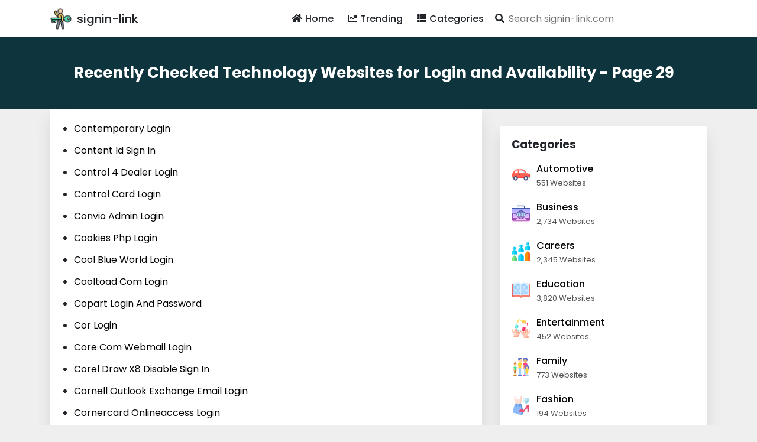

--- FILE ---
content_type: text/html; charset=utf-8
request_url: https://signin-link.com/category/technology/29
body_size: 12838
content:
<!DOCTYPE html>
<html amp>
<head>
    <meta charset="utf-8"/>
    <meta name="viewport" content="width=device-width, initial-scale=1.0">
    <title>List of Technology Websites - Page 29 | Signin-Link.com</title>
            <meta name="description" content="Technology websites checked for for authentication and availability shown below, click the related URL for updated information">                    <link rel="next" href="https://signin-link.com/category/technology/30">            <link rel="prev" href="https://signin-link.com/category/technology/28">    <script async src="https://cdn.ampproject.org/v0.js"></script>
        <script async custom-element="amp-form" src="https://cdn.ampproject.org/v0/amp-form-0.1.js"></script>
    <script async custom-element="amp-autocomplete" src="https://cdn.ampproject.org/v0/amp-autocomplete-0.1.js"></script>
    <script async custom-element="amp-bind" src="https://cdn.ampproject.org/v0/amp-bind-0.1.js"></script>
    <script async custom-template="amp-mustache" src="https://cdn.ampproject.org/v0/amp-mustache-0.2.js"></script>
    <script async custom-element="amp-analytics" src="https://cdn.ampproject.org/v0/amp-analytics-0.1.js"></script>
    <script async custom-element="amp-auto-ads" src="https://cdn.ampproject.org/v0/amp-auto-ads-0.1.js"></script>
        <script async custom-element="amp-ad" src="https://cdn.ampproject.org/v0/amp-ad-0.1.js"></script>
    <link rel="icon" type="image/png" href="https://signin-link.com/favicon.png?v1">
    <link href="https://fonts.googleapis.com/css?family=Poppins:300,400,500,600,700&amp;display=swap" rel="stylesheet"/>
    <link rel="stylesheet" href="https://use.fontawesome.com/releases/v5.8.1/css/all.css" type="text/css"/>
        <link rel="canonical" href="http://signin-link.com/category/technology/29"/>
    <style amp-boilerplate>
        body {
            -webkit-animation: -amp-start 8s steps(1, end) 0s 1 normal both;
            -moz-animation: -amp-start 8s steps(1, end) 0s 1 normal both;
            -ms-animation: -amp-start 8s steps(1, end) 0s 1 normal both;
            animation: -amp-start 8s steps(1, end) 0s 1 normal both;
        }

        @-webkit-keyframes -amp-start {
            from {
                visibility: hidden;
            }

            to {
                visibility: visible;
            }
        }

        @-moz-keyframes -amp-start {
            from {
                visibility: hidden;
            }

            to {
                visibility: visible;
            }
        }

        @-ms-keyframes -amp-start {
            from {
                visibility: hidden;
            }

            to {
                visibility: visible;
            }
        }

        @-o-keyframes -amp-start {
            from {
                visibility: hidden;
            }

            to {
                visibility: visible;
            }
        }

        @keyframes -amp-start {
            from {
                visibility: hidden;
            }

            to {
                visibility: visible;
            }
        }
    </style>

    <noscript>
        <style amp-boilerplate>
            body {
                -webkit-animation: none;
                -moz-animation: none;
                -ms-animation: none;
                animation: none;
            }
        </style>
    </noscript>

    <style amp-custom>
        */:root{color-scheme:light dark;--blue:#5c60e1;--indigo:#6610f2;--purple:#6f42c1;--pink:#e83e8c;--red:#dc3545;--orange:#fd7e14;--yellow:beige;--green:#28a745;--teal:#20c997;--cyan:#17a2b8;--white:#fff;--gray:#6c757d;--gray-dark:#212529;--primary:#5c60e1;--secondary:#6c757d;--success:#28a745;--info:#17a2b8;--warning:beige;--danger:#dc3545;--light:#dee2e6;--dark:#212529;--breakpoint-xs:0;--breakpoint-sm:576px;--breakpoint-md:768px;--breakpoint-lg:992px;--breakpoint-xl:1200px;--font-family-sans-serif:"Roboto Condensed",sans-serif;--font-family-monospace:SFMono-Regular,Menlo,Monaco,Consolas,"Liberation Mono","Courier New",monospace}@media(prefers-color-scheme:dark){.bg-warning{color:#212529}}@media(prefers-color-scheme:dark){#sidebar{background:#212529}}.sidebar-close{background:transparent}@media(prefers-color-scheme:dark){.sidebar-close{color:#f8f9fa}}*,*::before,*::after{box-sizing:border-box}html{font-family:sans-serif;-webkit-text-size-adjust:100%;-webkit-tap-highlight-color:rgba(0,0,0,0)}article,aside,figcaption,figure,footer,header,hgroup,main,nav,section{display:block}body{margin:0;font-family:"Roboto Condensed",sans-serif;font-weight:400;text-align:left;font-size:1rem}@media(prefers-color-scheme:light){body{color:#212529;background-color:#fff}}@media(prefers-color-scheme:dark){body{color:#f8f9fa;background-color:#212529}}[tabindex="-1"]:focus:not(:focus-visible){outline:0}hr{box-sizing:content-box;height:0;overflow:visible}h1,h2,h3,h4,h5,h6{margin-top:0;margin-bottom:.5rem}p{margin-top:0;margin-bottom:1rem}ol,ul,dl{margin-top:0;margin-bottom:1rem}ol ol,ul ul,ol ul,ul ol{margin-bottom:0}dt{font-weight:700}dd{margin-bottom:.5rem;margin-left:0}blockquote{margin:0 0 1rem}b,strong{font-weight:700}small{font-size:80%}sub,sup{position:relative;line-height:0;vertical-align:baseline;font-size:75%}sub{bottom:-.25em}sup{top:-.5em}a{text-decoration:none;background:transparent}@media(prefers-color-scheme:light){a{color:#212529}}@media(prefers-color-scheme:dark){a{color:#f8f9fa}}a:hover{text-decoration:underline}@media(prefers-color-scheme:light){a:hover{color:#000}}@media(prefers-color-scheme:dark){a:hover{color:#cbd3da}}a:not([href]){color:inherit;text-decoration:none}a:not([href]):hover{color:inherit;text-decoration:none}pre,code,kbd,samp{font-family:SFMono-Regular,Menlo,Monaco,Consolas,"Liberation Mono","Courier New",monospace;font-size:1em}pre{margin-top:0;margin-bottom:1rem;overflow:auto}figure{margin:0 0 1rem}img{vertical-align:middle;border-style:none}svg{overflow:hidden;vertical-align:middle}table{border-collapse:collapse}caption{padding-top:.75rem;padding-bottom:.75rem;text-align:left;caption-side:bottom}@media(prefers-color-scheme:light){caption{color:#6c757d}}@media(prefers-color-scheme:dark){caption{color:#6c757d}}th{text-align:inherit}label{display:inline-block;margin-bottom:.5rem}button{border-radius:0}button:focus{outline:1px dotted;outline:5px auto -webkit-focus-ring-color}input,button,select,optgroup,textarea{margin:0;font-family:inherit;line-height:inherit;font-size:inherit}button,input{overflow:visible}button,select{text-transform:none}select{word-wrap:normal}button,[type="button"],[type="reset"],[type="submit"]{-webkit-appearance:button}button:not(:disabled),[type="button"]:not(:disabled),[type="reset"]:not(:disabled),[type="submit"]:not(:disabled){cursor:pointer}button::-moz-focus-inner,[type="button"]::-moz-focus-inner,[type="reset"]::-moz-focus-inner,[type="submit"]::-moz-focus-inner{padding:0;border-style:none}input[type="radio"],input[type="checkbox"]{box-sizing:border-box;padding:0}input[type="date"],input[type="time"],input[type="datetime-local"],input[type="month"]{-webkit-appearance:listbox}textarea{overflow:auto;resize:vertical}[type="number"]::-webkit-inner-spin-button,[type="number"]::-webkit-outer-spin-button{height:auto}[type="search"]{outline-offset:-2px;-webkit-appearance:none}[type="search"]::-webkit-search-decoration{-webkit-appearance:none}::-webkit-file-upload-button{font:inherit;-webkit-appearance:button}output{display:inline-block}summary{display:list-item;cursor:pointer}template{display:none}[hidden]{display:none}h1,h2,h3,h4,h5,h6,.h1,.h2,.h3,.h4,.h5,.h6{margin-bottom:.5rem;font-weight:400;line-height:1.2}h1,.h1{font-size:2.5rem}@media(max-width:1200px){h1,.h1{font-size:calc(1.375rem+1.5vw)}}h2,.h2{font-size:2rem}@media(max-width:1200px){h2,.h2{font-size:calc(1.325rem+.9vw)}}h3,.h3{font-size:1.25rem}h4,.h4{font-size:1.15rem}h5,.h5{font-size:1rem}h6,.h6{font-size:1rem}.lead{font-weight:400;font-size:1.25rem}hr{margin-top:1rem;margin-bottom:1rem;border:0}@media(prefers-color-scheme:light){hr{border-top:1px solid rgba(0,0,0,0.1)}}@media(prefers-color-scheme:dark){hr{border-top:1px solid rgba(222,226,230,0.1)}}.blockquote{margin-bottom:1rem;padding-left:1rem;border-left:5px solid #5c60e1;font-size:1rem}.blockquote i{float:right;font-style:italic;font-size:.875rem}.blockquote-footer{display:block;font-size:80%}@media(prefers-color-scheme:light){.blockquote-footer{color:#6c757d}}@media(prefers-color-scheme:dark){.blockquote-footer{color:#ced4da}}img,amp-img{border:0}amp-img[class^=i-amp],amp-img[class^=-amp]{height:auto;max-width:100%}code{font-size:.875rem;color:#e83e8c;word-wrap:break-word}a>code{color:inherit}kbd{padding:.2rem .4rem;font-size:.875rem;color:#212529;background:#dee2e6;border-radius:.2rem}kbd kbd{padding:0;font-size:100%;font-weight:700}pre{display:block;padding:1rem;font-size:.875rem}@media(prefers-color-scheme:light){pre{color:#212529;background-color:#e9ecef;border:1px solid #dee2e6}}@media(prefers-color-scheme:dark){pre{color:#f8f9fa;background-color:#343a40;border:1px solid #343a40}}pre code{font-family:SFMono-Regular,Menlo,Monaco,Consolas,"Liberation Mono","Courier New",monospace;color:inherit;word-break:normal;text-indent:5em;font-size:75%}.container{width:100%;padding-right:15px;padding-left:15px;margin-right:auto;margin-left:auto}@media(min-width:576px){.container{max-width:540px}}@media(min-width:768px){.container{max-width:720px}}@media(min-width:992px){.container{max-width:960px}}@media(min-width:1200px){.container{max-width:1140px}}.container-fluid,.container-sm,.container-md,.container-lg,.container-xl{width:100%;padding-right:15px;padding-left:15px;margin-right:auto;margin-left:auto}@media(min-width:576px){.container,.container-sm{max-width:540px}}@media(min-width:768px){.container,.container-sm,.container-md{max-width:720px}}@media(min-width:992px){.container,.container-sm,.container-md,.container-lg{max-width:960px}}@media(min-width:1200px){.container,.container-sm,.container-md,.container-lg,.container-xl{max-width:1140px}}.row{display:flex;flex-wrap:wrap;margin-right:-15px;margin-left:-15px}.col-1,.col-2,.col-3,.col-4,.col-5,.col-6,.col-7,.col-8,.col-9,.col-10,.col-11,.col-12,.col,.col-auto,.col-sm-1,.col-sm-2,.col-sm-3,.col-sm-4,.col-sm-5,.col-sm-6,.col-sm-7,.col-sm-8,.col-sm-9,.col-sm-10,.col-sm-11,.col-sm-12,.col-sm,.col-sm-auto,.col-md-1,.col-md-2,.col-md-3,.col-md-4,.col-md-5,.col-md-6,.col-md-7,.col-md-8,.col-md-9,.col-md-10,.col-md-11,.col-md-12,.col-md,.col-md-auto,.col-lg-1,.col-lg-2,.col-lg-3,.col-lg-4,.col-lg-5,.col-lg-6,.col-lg-7,.col-lg-8,.col-lg-9,.col-lg-10,.col-lg-11,.col-lg-12,.col-lg,.col-lg-auto,.col-xl-1,.col-xl-2,.col-xl-3,.col-xl-4,.col-xl-5,.col-xl-6,.col-xl-7,.col-xl-8,.col-xl-9,.col-xl-10,.col-xl-11,.col-xl-12,.col-xl,.col-xl-auto{position:relative;width:100%;padding-right:15px;padding-left:15px}.col{flex-basis:0;flex-grow:1;max-width:100%}.col-1{flex:0 0 8.33333%;max-width:8.33333%}.col-2{flex:0 0 16.66667%;max-width:16.66667%}.col-3{flex:0 0 25%;max-width:25%}.col-4{flex:0 0 33.33333%;max-width:33.33333%}.col-5{flex:0 0 41.66667%;max-width:41.66667%}.col-6{flex:0 0 50%;max-width:50%}.col-7{flex:0 0 58.33333%;max-width:58.33333%}.col-8{flex:0 0 66.66667%;max-width:66.66667%}.col-9{flex:0 0 75%;max-width:75%}.col-10{flex:0 0 83.33333%;max-width:83.33333%}.col-11{flex:0 0 91.66667%;max-width:91.66667%}.col-12{flex:0 0 100%;max-width:100%}@media(min-width:576px){.col-sm{flex-basis:0;flex-grow:1;max-width:100%}.col-sm-1{flex:0 0 8.33333%;max-width:8.33333%}.col-sm-2{flex:0 0 16.66667%;max-width:16.66667%}.col-sm-3{flex:0 0 25%;max-width:25%}.col-sm-4{flex:0 0 33.33333%;max-width:33.33333%}.col-sm-5{flex:0 0 41.66667%;max-width:41.66667%}.col-sm-6{flex:0 0 50%;max-width:50%}.col-sm-7{flex:0 0 58.33333%;max-width:58.33333%}.col-sm-8{flex:0 0 66.66667%;max-width:66.66667%}.col-sm-9{flex:0 0 75%;max-width:75%}.col-sm-10{flex:0 0 83.33333%;max-width:83.33333%}.col-sm-11{flex:0 0 91.66667%;max-width:91.66667%}.col-sm-12{flex:0 0 100%;max-width:100%}}@media(min-width:768px){.col-md{flex-basis:0;flex-grow:1;max-width:100%}.col-md-1{flex:0 0 8.33333%;max-width:8.33333%}.col-md-2{flex:0 0 16.66667%;max-width:16.66667%}.col-md-3{flex:0 0 25%;max-width:25%}.col-md-4{flex:0 0 33.33333%;max-width:33.33333%}.col-md-5{flex:0 0 41.66667%;max-width:41.66667%}.col-md-6{flex:0 0 50%;max-width:50%}.col-md-7{flex:0 0 58.33333%;max-width:58.33333%}.col-md-8{flex:0 0 66.66667%;max-width:66.66667%}.col-md-9{flex:0 0 75%;max-width:75%}.col-md-10{flex:0 0 83.33333%;max-width:83.33333%}.col-md-11{flex:0 0 91.66667%;max-width:91.66667%}.col-md-12{flex:0 0 100%;max-width:100%}}@media(min-width:992px){.col-lg{flex-basis:0;flex-grow:1;max-width:100%}.col-lg-1{flex:0 0 8.33333%;max-width:8.33333%}.col-lg-2{flex:0 0 16.66667%;max-width:16.66667%}.col-lg-3{flex:0 0 25%;max-width:25%}.col-lg-4{flex:0 0 33.33333%;max-width:33.33333%}.col-lg-5{flex:0 0 41.66667%;max-width:41.66667%}.col-lg-6{flex:0 0 50%;max-width:50%}.col-lg-7{flex:0 0 58.33333%;max-width:58.33333%}.col-lg-8{flex:0 0 66.66667%;max-width:66.66667%}.col-lg-9{flex:0 0 75%;max-width:75%}.col-lg-10{flex:0 0 83.33333%;max-width:83.33333%}.col-lg-11{flex:0 0 91.66667%;max-width:91.66667%}.col-lg-12{flex:0 0 100%;max-width:100%}}@media(min-width:1200px){.col-xl{flex-basis:0;flex-grow:1;max-width:100%}.col-xl-1{flex:0 0 8.33333%;max-width:8.33333%}.col-xl-2{flex:0 0 16.66667%;max-width:16.66667%}.col-xl-3{flex:0 0 25%;max-width:25%}.col-xl-4{flex:0 0 33.33333%;max-width:33.33333%}.col-xl-5{flex:0 0 41.66667%;max-width:41.66667%}.col-xl-6{flex:0 0 50%;max-width:50%}.col-xl-7{flex:0 0 58.33333%;max-width:58.33333%}.col-xl-8{flex:0 0 66.66667%;max-width:66.66667%}.col-xl-9{flex:0 0 75%;max-width:75%}.col-xl-10{flex:0 0 83.33333%;max-width:83.33333%}.col-xl-11{flex:0 0 91.66667%;max-width:91.66667%}.col-xl-12{flex:0 0 100%;max-width:100%}}table{width:100%;margin-bottom:1rem}@media(prefers-color-scheme:light){table{color:#212529}}@media(prefers-color-scheme:dark){table{color:#f8f9fa}}table th,table td{padding:.75rem;vertical-align:top}@media(prefers-color-scheme:light){table th,table td{border-top:1px solid #dee2e6}}@media(prefers-color-scheme:dark){table th,table td{border-top:1px solid #343a40}}table thead th{vertical-align:bottom}@media(prefers-color-scheme:light){table thead th{border-bottom:2px solid #dee2e6}}@media(prefers-color-scheme:dark){table thead th{border-bottom:2px solid #343a40}}@media(prefers-color-scheme:light){table tbody+tbody{border-top:2px solid #dee2e6}}@media(prefers-color-scheme:dark){table tbody+tbody{border-top:2px solid #343a40}}.nav{display:flex;flex-wrap:wrap;padding-left:0;margin-bottom:0;list-style:none}.card{position:relative;display:flex;flex-direction:column;min-width:0;word-wrap:break-word;background-clip:border-box;border-radius:.25rem}@media(prefers-color-scheme:light){.card{color:#212529;background:#fff;border:1px solid #dee2e6}}@media(prefers-color-scheme:dark){.card{color:#f8f9fa;background:#212529;border:1px solid #343a40}}.card>hr{margin-right:0;margin-left:0}.card>.list-group:first-child .list-group-item:first-child{border-top-left-radius:.25rem;border-top-right-radius:.25rem}.card>.list-group:last-child .list-group-item:last-child{border-bottom-right-radius:.25rem;border-bottom-left-radius:.25rem}.card-body{flex:1 1 auto;min-height:1px;padding:1.25rem}@media(prefers-color-scheme:light){.card-body{color:#212529}}@media(prefers-color-scheme:dark){.card-body{color:#f8f9fa}}.card-footer{padding:.75rem 1.25rem}@media(prefers-color-scheme:light){.card-footer{background:rgba(0,0,0,0.03);border-top:1px solid #dee2e6}}@media(prefers-color-scheme:dark){.card-footer{background:rgba(222,226,230,0.03);border-top:1px solid #343a40}}.card-footer:last-child{border-radius:0 0 calc(.25rem - 1px) calc(.25rem - 1px)}.card-img-overlay{position:absolute;top:0;right:0;bottom:0;left:0;padding:1.25rem}.card-img,.card-img-top,.card-img-bottom{flex-shrink:0;width:100%}.card-img,.card-img-top{border-top-left-radius:calc(.25rem - 1px);border-top-right-radius:calc(.25rem - 1px)}.card-img,.card-img-bottom{border-bottom-right-radius:calc(.25rem - 1px);border-bottom-left-radius:calc(.25rem - 1px)}.pagination{display:flex;padding-left:0;list-style:none;border-radius:.25rem}.page-link{position:relative;display:block;padding:.5rem .75rem;margin-left:-1px;line-height:1.25}@media(prefers-color-scheme:light){.page-link{color:#212529;background:#fff;border:1px solid #dee2e6}}@media(prefers-color-scheme:dark){.page-link{color:#f8f9fa;background:#212529;border:1px solid #495057}}.page-link:hover{z-index:2;text-decoration:none}@media(prefers-color-scheme:light){.page-link:hover{color:#000;background:#e9ecef;border-color:#dee2e6}}@media(prefers-color-scheme:dark){.page-link:hover{color:#cbd3da;background:#343a40;border-color:#495057}}.page-link:focus{z-index:3;outline:0;box-shadow:0 0 0 .2rem rgba(0,132,180,0.25)}.page-item:first-child .page-link{margin-left:0;border-top-left-radius:.25rem;border-bottom-left-radius:.25rem}.page-item:last-child .page-link{border-top-right-radius:.25rem;border-bottom-right-radius:.25rem}.page-item.active .page-link{z-index:3}@media(prefers-color-scheme:light){.page-item.active .page-link{color:#fff;background:#5c60e1;border-color:#5c60e1}}@media(prefers-color-scheme:dark){.page-item.active .page-link{color:#212529;background:#5c60e1;border-color:#5c60e1}}.page-item.disabled .page-link{pointer-events:none;cursor:auto}@media(prefers-color-scheme:light){.page-item.disabled .page-link{color:#6c757d;background:#fff;border-color:#dee2e6}}@media(prefers-color-scheme:dark){.page-item.disabled .page-link{color:#ced4da;background:#212529;border-color:#495057}}header{width:100%;z-index:99999;top:0}@media(prefers-color-scheme:light){header.full-width{background:#fff}}@media(prefers-color-scheme:dark){header.full-width{background:#212529}}header.fixed{position:fixed}.mega-menu .header{flex:0 0 100%;max-width:100%;box-shadow:0 .25rem 1rem rgba(0,0,0,0.15)}.mega-menu .header .container{padding-right:0;padding-left:0}.mega-menu .row-header,.mega-menu .row-stage{display:flex;flex-wrap:wrap}.mega-menu .logo{top:2px;position:relative;margin-left:40px}.mega-menu .img-logo{position:absolute}@media(min-width:768px){.mega-menu .img-logo{top:12px}}@media(max-width:991.98px){.mega-menu .img-logo{top:18px}}.mega-menu li,.mega-menu ol,.mega-menu ul{padding:0}.mega-menu #mobile:checked+.main-menu{display:block}.mega-menu #mobile-menu{position:relative;display:block;padding:16px;cursor:pointer}.mega-menu #mobile-menu span.main-menu-dropdown-icon{bottom:0;width:50px;cursor:pointer}.mega-menu #mobile-menu .main-menu-dropdown-icon,.mega-menu #mobile-menu span.main-menu-dropdown-icon{position:absolute;top:0;right:0}.mega-menu .main-menu{z-index:100;margin:auto}.mega-menu .main-menu:after,.mega-menu .main-menu:before{content:"";display:table;clear:both}.mega-menu .main-menu a{text-decoration:none}.mega-menu .main-menu li{position:relative;display:block}@media(prefers-color-scheme:light){.mega-menu .main-menu li{border-top:1px solid #dee2e6}}@media(prefers-color-scheme:dark){.mega-menu .main-menu li{border-top:1px solid #343a40}}.mega-menu .main-menu .main-menu{display:none;max-height:100%}.mega-menu .main-menu .main-menu-dropdown-list{display:none}.mega-menu .main-menu .main-menu-dropdown-list:not(.main-menu-dropdown-megamenu) a,.mega-menu .main-menu .main-menu-dropdown-list:not(.main-menu-dropdown-shop) a{transition:transform .25s ease-out;transform:translate3d(0,0,0)}.mega-menu .main-menu .main-menu-dropdown-list:not(.main-menu-dropdown-megamenu) a:hover,.mega-menu .main-menu .main-menu-dropdown-list:not(.main-menu-dropdown-shop) a:hover{transform:translate3d(3px,0,0)}.mega-menu .main-menu .main-menu-dropdown-list.main-menu-dropdown-megamenu li:first-child{font-weight:700;border-bottom:1px solid #dee2e6}.mega-menu .main-menu .main-menu-dropdown-list.main-menu-dropdown-megamenu li{border:0}.mega-menu .main-menu .main-menu-dropdown-item-subtitle{font-size:.75rem;text-indent:10px;margin-left:10px}.mega-menu .main-menu input[type=checkbox]:checked+.main-menu-dropdown-list{display:block}.mega-menu .main-menu input[type=checkbox],.mega-menu .main-menu ul span.main-menu-dropdown-icon{display:none}.mega-menu .main-menu label{margin-bottom:0}.mega-menu .main-menu label.main-menu-dropdown-icon{width:100%;height:50px;cursor:pointer;z-index:10}.mega-menu .main-menu label.main-menu-dropdown-icon,.mega-menu .main-menu li label.main-menu-dropdown-icon{position:absolute;top:0;right:0}.mega-menu .main-menu>ul>li{cursor:pointer}.mega-menu .main-menu>ul>li a{overflow:hidden;text-overflow:ellipsis;white-space:nowrap;padding:16px;cursor:pointer;position:relative;display:block}.mega-menu .main-menu .tip{padding:2px 5px;background:#5c60e1;color:white;text-shadow:none;border-radius:3px;left:10px;position:relative;text-transform:uppercase;font-size:.75rem;top:-2px}.mega-menu .main-menu .tip:before{right:100%;top:50%;border:solid transparent;content:" ";height:0;width:0;position:absolute;pointer-events:none;border-color:rgba(255,255,255,0);border-right-color:#5c60e1;border-width:5px;margin-top:-5px}.mega-menu .main-menu .notification-info{position:absolute;width:100%;text-align:center;top:50%;margin-top:-4px;left:0;padding:0;display:block;line-height:1}.mega-menu .main-menu .notification-info .notification-qty{position:absolute;top:-12px;right:10px;width:15px;height:15px;display:block;font-size:.75rem;color:white;background-color:red;text-align:center;line-height:15px;border-radius:20px}@media(max-width:1199.98px){.header .main-menu .logo{top:3px}.header .main-menu span.logo{top:1px}.header .main-menu .fa{min-width:25px}}@media(max-width:1199.98px) and (prefers-color-scheme:light){.header .main-menu .active{color:#212529;background:#fff}}@media(max-width:1199.98px) and (prefers-color-scheme:dark){.header .main-menu .active{color:#f8f9fa;background:#212529}}@media(max-width:1199.98px) and (prefers-color-scheme:light){.header .main-menu .main-menu-dropdown .main-menu-dropdown-list{background:#fff}}@media(max-width:1199.98px) and (prefers-color-scheme:dark){.header .main-menu .main-menu-dropdown .main-menu-dropdown-list{background:#212529}}@media(max-width:1199.98px){.header .main-menu .main-menu-dropdown .main-menu-dropdown-list li .main-menu-dropdown-item-subtitle{text-indent:30px;margin-left:30px}}@media(max-width:1199.98px) and (prefers-color-scheme:light){.header .main-menu .main-menu-dropdown .main-menu-dropdown-list li a{color:#212529}}@media(max-width:1199.98px) and (prefers-color-scheme:dark){.header .main-menu .main-menu-dropdown .main-menu-dropdown-list li a{color:#f8f9fa}}@media(max-width:1199.98px) and (prefers-color-scheme:light){.header .main-menu .main-menu-dropdown .main-menu-dropdown-list li a li a{color:#212529}}@media(max-width:1199.98px) and (prefers-color-scheme:dark){.header .main-menu .main-menu-dropdown .main-menu-dropdown-list li a li a{color:#f8f9fa}}@media(max-width:1199.98px) and (prefers-color-scheme:light){.header .main-menu .main-menu-dropdown .main-menu-dropdown-list li a li a:hover{background:#fff}}@media(max-width:1199.98px) and (prefers-color-scheme:dark){.header .main-menu .main-menu-dropdown .main-menu-dropdown-list li a li a:hover{background:#212529}}@media(max-width:1199.98px){.header .main-menu .main-menu-dropdown-list li{text-indent:15px}.header .main-menu .main-menu-dropdown-list li ul li{text-indent:30px}.header .main-menu .main-menu-dropdown-list li ul li ul li{text-indent:45px}.header .main-menu .main-menu-logo{display:none;padding:0;margin:0}.header .main-menu .notification-info .notification-qty{position:absolute;top:-3px;right:15px}}@media(min-width:992px) and (prefers-color-scheme:light){.header .main-menu{background:#fff;border-top:1px solid #fff;border-bottom:1px solid #fff}}@media(min-width:992px) and (prefers-color-scheme:dark){.header .main-menu{background:#212529;border-top:1px solid #343a40;border-bottom:1px solid #212529}}@media(min-width:992px){.header .main-menu .logo{font-weight:400}}@media(min-width:992px) and (prefers-color-scheme:light){.header .main-menu li:not(:last-child){border-left:1px solid #fff;border-right:1px solid #fff}}@media(min-width:992px) and (prefers-color-scheme:dark){.header .main-menu li:not(:last-child){border-left:1px solid #212529;border-right:1px solid #212529}}@media(min-width:992px) and (prefers-color-scheme:light){.header .main-menu a,.header .main-menu i{color:#212529}}@media(min-width:992px) and (prefers-color-scheme:dark){.header .main-menu a,.header .main-menu i{color:#f8f9fa}}@media(min-width:992px){.header .main-menu .fa{margin-right:5px}}@media(min-width:992px) and (prefers-color-scheme:light){.header .main-menu .active,.header .main-menu .active>i{color:#fff;background:#5c60e1}}@media(min-width:992px) and (prefers-color-scheme:dark){.header .main-menu .active,.header .main-menu .active>i{color:#fff;background:#5c60e1}}@media(min-width:992px) and (prefers-color-scheme:light){.header .main-menu .active i,.header .main-menu .active>i i{color:#fff}}@media(min-width:992px) and (prefers-color-scheme:dark){.header .main-menu .active i,.header .main-menu .active>i i{color:#dee2e6}}@media(min-width:992px){.header .main-menu .main-menu-dropdown .main-menu-dropdown-list{margin-top:-3px;border-top:3px solid #5c60e1}}@media(min-width:992px) and (prefers-color-scheme:light){.header .main-menu .main-menu-dropdown .main-menu-dropdown-list{background:#fff}}@media(min-width:992px) and (prefers-color-scheme:dark){.header .main-menu .main-menu-dropdown .main-menu-dropdown-list{background:#212529}}@media(min-width:992px) and (prefers-color-scheme:light){.header .main-menu .main-menu-dropdown .main-menu-dropdown-list li a,.header .main-menu .main-menu-dropdown .main-menu-dropdown-list li i{color:#212529}}@media(min-width:992px) and (prefers-color-scheme:dark){.header .main-menu .main-menu-dropdown .main-menu-dropdown-list li a,.header .main-menu .main-menu-dropdown .main-menu-dropdown-list li i{color:#f8f9fa}}@media(min-width:992px) and (prefers-color-scheme:light){.header .main-menu .main-menu-dropdown .main-menu-dropdown-list li a li a,.header .main-menu .main-menu-dropdown .main-menu-dropdown-list li a li i,.header .main-menu .main-menu-dropdown .main-menu-dropdown-list li i li a,.header .main-menu .main-menu-dropdown .main-menu-dropdown-list li i li i{color:#212529}}@media(min-width:992px) and (prefers-color-scheme:dark){.header .main-menu .main-menu-dropdown .main-menu-dropdown-list li a li a,.header .main-menu .main-menu-dropdown .main-menu-dropdown-list li a li i,.header .main-menu .main-menu-dropdown .main-menu-dropdown-list li i li a,.header .main-menu .main-menu-dropdown .main-menu-dropdown-list li i li i{color:#f8f9fa}}@media(min-width:992px) and (prefers-color-scheme:light){.header .main-menu .main-menu-dropdown .main-menu-dropdown-list li a li a:hover,.header .main-menu .main-menu-dropdown .main-menu-dropdown-list li a li i:hover,.header .main-menu .main-menu-dropdown .main-menu-dropdown-list li i li a:hover,.header .main-menu .main-menu-dropdown .main-menu-dropdown-list li i li i:hover{background:#fff}}@media(min-width:992px) and (prefers-color-scheme:dark){.header .main-menu .main-menu-dropdown .main-menu-dropdown-list li a li a:hover,.header .main-menu .main-menu-dropdown .main-menu-dropdown-list li a li i:hover,.header .main-menu .main-menu-dropdown .main-menu-dropdown-list li i li a:hover,.header .main-menu .main-menu-dropdown .main-menu-dropdown-list li i li i:hover{background:#212529}}@media(min-width:992px) and (prefers-color-scheme:light){}@media(min-width:992px) and (prefers-color-scheme:dark){}@media(min-width:992px) and (prefers-color-scheme:light){}@media(min-width:992px) and (prefers-color-scheme:dark){.header .main-menu li:hover a,.header .main-menu li:hover i,.header .main-menu li:active a,.header .main-menu li:active i{color:#dee2e6}}@media(min-width:992px) and (prefers-color-scheme:light){.header .main-menu li ul li:hover,.header .main-menu li ul li:active{background:#fff}}@media(min-width:992px) and (prefers-color-scheme:dark){.header .main-menu li ul li:hover,.header .main-menu li ul li:active{background:#212529}}@media(min-width:992px) and (prefers-color-scheme:light){.header .main-menu li ul li:hover a,.header .main-menu li ul li:hover i,.header .main-menu li ul li:active a,.header .main-menu li ul li:active i{color:#fff}}@media(min-width:992px) and (prefers-color-scheme:dark){.header .main-menu li ul li:hover a,.header .main-menu li ul li:hover i,.header .main-menu li ul li:active a,.header .main-menu li ul li:active i{color:#dee2e6}}@media(min-width:992px){.header .main-menu .main-menu{display:block}.header .main-menu .main-menu-dropdown-item-subtitle{text-indent:10px;margin-left:0}.header #mobile-menu{display:none}.header .main-menu label.main-menu-dropdown-icon{display:none}.header .main-menu ul span.main-menu-dropdown-icon{display:inline-block}.header .main-menu li{float:left;border-width:0 1px 0 0}.header .main-menu .main-menu-dropdown-list{border-width:0;margin:0;position:absolute;top:100%;left:0;z-index:100;display:none;min-width:250px;box-shadow:0 .25rem 1rem rgba(0,0,0,0.15)}.header .main-menu .main-menu-dropdown-list a{padding:10px 15px}.header .main-menu .main-menu-dropdown-list li{float:none;border-width:1px 0 0}.header .main-menu .main-menu-dropdown-list .main-menu-dropdown-list{top:0;left:100%}.header .main-menu .main-menu-dropdown-list .main-menu-dropdown-icon{position:absolute;top:0;right:0;padding:1em}.header .main-menu .main-menu-dropdown-list.main-menu-dropdown-shop{min-width:250px;right:100%;left:54px;transform:translate(-100%,0)}.header .main-menu .main-menu-dropdown-list.main-menu-dropdown-megamenu{min-width:800px;left:50%;transform:translate(-50%,0)}.header .main-menu input[type=checkbox]:checked+.main-menu-dropdown-list{display:none}.header .main-menu li:hover>input[type=checkbox]+.main-menu-dropdown-list{display:block}.header .main-menu .main-menu-shop{width:54px}.header .main-menu .main-menu-right{float:right}}.header .arrow-down:before,.header .arrow-right:before{content:"";border-style:solid;border-color:inherit;border-width:0 1px 1px 0;display:inline-block;padding:3px;position:absolute;top:50%}.header .arrow-down{padding-right:16px}.header .arrow-down:before{right:16px;transform:translate(-50%,-50%) rotate(45deg);margin-top:-1px}.header .arrow-right:before{right:16px;transform:rotate(-45deg);margin-top:2px}.header .main-menu .hamburger{position:absolute;left:50%;top:50%;transform:translate(-50%,-50%);width:20px;height:1px}@media(prefers-color-scheme:light){.header .main-menu .hamburger{background:#212529}}@media(prefers-color-scheme:dark){.header .main-menu .hamburger{background:#f8f9fa}}.header .main-menu .hamburger:after,.header .main-menu .hamburger:before{position:absolute;left:50%;top:50%;transform:translate(-50%,-50%);width:20px;height:1px}@media(prefers-color-scheme:light){.header .main-menu .hamburger:after,.header .main-menu .hamburger:before{background:#212529}}@media(prefers-color-scheme:dark){.header .main-menu .hamburger:after,.header .main-menu .hamburger:before{background:#f8f9fa}}.header .main-menu .hamburger:before{content:"";top:-5px}.header .main-menu .hamburger:after{content:"";top:7px}footer{min-height:220px;font-size:.875rem}@media(prefers-color-scheme:light){footer{color:#fff;background:#5c60e1}}@media(prefers-color-scheme:dark){footer{color:#fff;background:#5c60e1}}.bg-primary{background:#5c60e1}a.bg-primary:hover,a.bg-primary:focus,button.bg-primary:hover,button.bg-primary:focus{background:#005f81}.bg-secondary{background:#6c757d}a.bg-secondary:hover,a.bg-secondary:focus,button.bg-secondary:hover,button.bg-secondary:focus{background:#545b62}.bg-success{background:#28a745}a.bg-success:hover,a.bg-success:focus,button.bg-success:hover,button.bg-success:focus{background:#1e7e34}.bg-info{background:#17a2b8}a.bg-info:hover,a.bg-info:focus,button.bg-info:hover,button.bg-info:focus{background:#117a8b}.bg-warning{background:beige}a.bg-warning:hover,a.bg-warning:focus,button.bg-warning:hover,button.bg-warning:focus{background:#eaeab4}.bg-danger{background:#dc3545}a.bg-danger:hover,a.bg-danger:focus,button.bg-danger:hover,button.bg-danger:focus{background:#bd2130}.bg-light{background:#dee2e6}a.bg-light:hover,a.bg-light:focus,button.bg-light:hover,button.bg-light:focus{background:#c1c9d0}.bg-dark{background:#212529}a.bg-dark:hover,a.bg-dark:focus,button.bg-dark:hover,button.bg-dark:focus{background:#0a0c0d}.clearfix::after{display:block;clear:both;content:""}
        * {
            outline: 0;
            word-break: break-word;
            box-sizing: border-box;
        }

        *:before,
        *:after {
            box-sizing: border-box;
        }

        body {
            background-color: #efefef;
            line-height: 1.7;
            color: #212529;
        }

        body, input, textarea,
        amp-autocomplete,
        amp-autocomplete > input,
        amp-autocomplete > textarea {
            font-family: "Poppins";
            line-height: 1.7;
        }

        a {
            color: #000;
        }

        h1 {
            font-size: 26px;
            color: #fff;
        }

        h2, .h3 {
            font-size: 1.2rem;
        }

        h5 {
            font-size: 1.15rem;
        }

        .mega-menu .logo {
            margin-left: 45px;
            top: 15px;
        }

        footer {
            min-height: 40px;
        }

        .mega-menu .header {
            box-shadow: none;
        }

        .mega-menu .main-menu {
            background-color: transparent;
            border: 0;
            height: 63px;
        }

        .mega-menu .main-menu > ul > li a {
            padding: 18px 12px;
            font-weight: 500;
        }

        .header .main-menu li.main-menu-right {
            border-left: 0;
            border-right: 0;
            border-top: 0;
        }

        .header .main-menu li:hover > a {
            text-decoration: underline;
        }

        .mega-menu .img-logo {
            top: 14px;
        }

        .jumbo-bg {
            background: #0E353D;
            padding: 35px 0;
            margin-bottom: 30px;
        }

        .jumbo .sub-heading {
            padding-bottom: 7px;
            color: #fff;
            font-weight: 300;
        }

        .jumbo .detail {
            color: #fff;
        }

        .jumbo .last-updated {
            color: #fff;
            font-size: 14px;
            margin: 0px;
            margin-bottom: 15px;
        }

        .jumbo p.last-updated i {
            margin-right: 10px;
        }

        .published-date {
            font-size: 14px;
            font-weight: 500;
            margin-top: 15px;
        }

        h2.title a {
            font-size: 20px;
            font-weight: 700;
            color: #000;
            text-decoration: none;
        }

        h2.title a:hover {
            color: rgb(107, 117, 255);
        }

        .url {
            font-size: 13px;
            margin-bottom: .5rem;
        }

        .box {
            padding: 20px;
            margin-bottom: 15px;
            background-color: white;
            box-shadow: 0 15px 25px 0 rgb(0 0 0 / 10%);
        }

        .flexBox {
            display: flex;
            flex-direction: row;
        }

        .info-box {
            display: flex;
            margin-top: 15px;
        }

        .info-box .cell {
            border: 1px solid lightgray;
            border-radius: 3px;
            font-size: 11px;
            margin-right: 5px;
            padding: 3px 5px;
            text-transform: uppercase;
        }

        .info-box i.fas {
            margin-right: 5px;
            opacity: 65%;
        }

        .form-label {
            font-weight: 600;
            margin: 0.5rem 0;
        }

        .form-textbox, .text-area {
            background-color: #efefef;
            border: 0;
            border-radius: 0;
            padding: 7px;
            width: 100%;
        }

        #commentsSubmitBtn {
            border: 0;
            font-weight: 600;
            margin-top: 0.5rem;
            padding: 5px 20px;
        }

        #commentsSubmitBtn:hover {
            cursor: pointer;
            background-color: #ccc;
        }

        .bar {
            background: #0E353D;
            transition: 0.7s;
            display: block;
            -webkit-animation: bar-before 1 1.8s;
            color: #fff;
            height: 6px;
        }

        .bar span {
            display: inline-block;
            padding: 4px 0 4px 5px;
            font-size: 13px;
        }

        .footer-content {
            padding: 15px 0px;
            font-weight: 500;
        }

        .footer-content .copyright {
            font-size: 16px;
            color: #0a0c0d;
        }

        .footer-nav {
            list-style-type: none;
            display: inline-block;
            float: right;
            margin: 0px;
        }

        .footer-nav li {
            display: inline-block;
        }

        .footer-nav li a {
            display: inline-block;
            color: #0a0c0d;
            font-size: 16px;
            padding: 0px 15px;
        }

        .plr0 {
            padding-left: 0;
            padding-right: 0;
        }

        @-webkit-keyframes bar-before {
            0% {
                width: 0px;
            }
            100% {
                width: 100%;
            }
        }

        .home-hdr {
            display: flex;
            flex-direction: column;
            align-items: center;
        }

        .home-bg .logo {
            font-size: 32px;
            display: flex;
            justify-content: center;
            text-transform: uppercase;
        }

        .home-bg .logo a {
            font-weight: bold;
            margin-left: 10px;
        }

        .home-bg h1 {
            color: #000;
            font-size: 22px;
            padding: 10px 0 20px;
        }

        #results-container a {
            background-color: #EFEFEF;
            border: 1px solid #c3c3c3;
            color: #000;
            padding: 10px;
            white-space: break-spaces;
            display: block;
        }

        amp-autocomplete {
            width: 100%;
            box-sizing: border-box;
        }

        textarea:focus, input:focus {
            outline: none;
        }

        #results-container a:hover {
            text-decoration: underline;
        }

        .search_container {
            position: relative;
            width: 55%;
        }

        .home-bg .menu-links {
            margin-top: 35px;
            font-weight: bold;
        }

        .container-fluid.index-page {
            background: #0E353D;
            margin-bottom: 30px;
            padding: 75px;
        }

        .index-page h1 {
            font-weight: 500;
        }

        .index-page p,
        .index-page p a {
            color: #fff;
            font-size: 15px;
            font-weight: 300;
            margin: 0;
        }

        .index-page #search_nav {
            display: table;
            margin: 25px 0;
            width: 75%;
        }

        .index-page #search_nav input {
            background-color: #fff;
            border: 0;
            border-radius: 3px;
            padding: 15px 15px 15px 40px;
        }

        .search_container .search {
            position: absolute;
            right: 0px;
            top: 18px;
        }

        #search-form {
            position: relative;
        }

        #search-form .fa-search {
            position: absolute;
            z-index: 1;
            top: 23px;
            left: 7px;
        }

        .index-page #search-form .fa-search {
            top: 19px;
            left: 15px;
        }

        i.fa, i.fas {
            margin-right: 10px;
        }

        .fa, .fas {
            font-weight: 900;
        }

        .fa, .far, .fas {
            font-family: "Font Awesome 5 Free";
        }

        .fa-spin {
            animation: a 2s infinite linear;
        }

        .fa, .fab, .fal, .far, .fas {
            -moz-osx-font-smoothing: grayscale;
            -webkit-font-smoothing: antialiased;
            display: inline-block;
            font-style: normal;
            font-variant: normal;
            text-rendering: auto;
            line-height: 1;
        }

        #checklistbox ol li {
            font-size: 15px;
            line-height: 1.7;
        }

        h1, h2, h3, h4, h5 {
            font-weight: bold;
        }

        #results-container {
            position: absolute;
            width: 100%;
            z-index: 1000;
            top: 63px
        }

        .container.article {
            background-color: white;
            border-radius: 5px;
            padding: 35px 15px;
            margin-top: 50px;
            margin-bottom: 30px;
        }

        .container.article h1 {
            color: black;
        }

        .bgi {
            background-image: linear-gradient(to left, rgb(107, 117, 255), rgb(51, 39, 151));
        }

        .mvh100 {
            min-height: 100vh;
        }

        .hs1 {
            color: #fff;
            margin: 10px 40px;
        }

        .hs1.nlm {
            margin-left: 0;
        }

        .footer.spc {
            bottom: 0;
            position: absolute;
            width: 100%;
        }

        .url-icon {
            display: inline-block;
            height: 16px;
            width: 16px;
        }

        h2.title .fa-external-link-alt {
            font-size: 18px;
        }

        /*.bgcolor1 {*/
        /*    background-color: #CAF4F3;*/
        /*}*/

        /*.bgcolor2 {*/
        /*    background-color: #FCE4D6;*/
        /*}*/

        .color1 {
            color: green;
        }

        .color2 {
            color: orange;
        }

        .color3 {
            color: red;
        }

        .bgcolor1 {
            background-color: green;
        }

        .bgcolor2 {
            background-color: orange;
        }

        .bgcolor3 {
            background-color: red;
        }

        .bgcolor4 {
            background-color: lightgreen;
        }

        .published-date .fa-clock {
            margin-right: 0.5rem;
        }

        .pl20 {
            padding-left: 20px;
        }

        .box.websites-by-category > ul li {
            padding: 5px 0px;
        }

        .box.websites-by-category {
            border-radius: 0px;
            margin-bottom: 0px;
        }


        ul.pagination li {
            flex-shrink: 0;
            flex-grow: 1;
        }

        .page-link {
            text-align: center;
            border: 1px solid #DBF3FA;
        }

        .page-item.active .page-link {
            background-color: rgb(107, 117, 255);
            border: 1px solid rgb(107, 117, 255);
            color: #0a0c0d;
        }

        .box.rating i {
            color: #FFC239;
        }

        .mspc1 {
            margin: 15px auto;
        }

        #comments-box {
            flex-direction: column;
        }

        #comments-box p {
            margin-bottom: 0;
        }

        .user-comments .row {
            margin-right: 0px;
            margin-left: 0px;
            margin-bottom: 10px;
            font-size: 14px;
            border: 1px solid #DDDDDD;
            padding: 20px 30px
        }

        .user-comments .row .postedBy {
            margin-bottom: 0.5rem
        }

        .user-comments .row h4 {
            color: #333333;
            margin-bottom: 15px
        }

        .user-comments .row p.comments {
            line-height: 1.5;
            color: #333333
        }

        .user-comments .row p.addedAt {
            margin-top: 15px;
            color: #555555;
            font-size: 14px
        }

        .catName {
            font-size: 13px;
            margin-bottom: 5px;
            overflow: auto;
        }

        .percentBox {
            width: 100%;
            background-color: #ecf0f1;
            margin-bottom: 12px;
        }

        .box.trending ul, .box.updated ul, .box.similar ul {
            list-style: none;
            margin-bottom: 0;
            padding-left: 0px;
        }

        .box li {
            padding: 5px 0;
        }

        .box ul li:first-child {
            padding-top: 0;
        }

        .box ul li:last-child {
            padding-bottom: 0;
        }

        .cntr {
            text-align: center;
            width: 100%;
        }

        #main-menu .left {
            float: left;
        }

        #main-menu .right {
            float: right;
        }

        .checked-time-ago {
            color: gray;
            font-size: 13px;
        }

        .bg-white {
            background-color: white;
        }

        .cat-row {
            display: table;
            flex-direction: row;
            padding: 8px 0px;
        }

        .cat-img {
            display: table-cell;
            height: 32px;
            width: 32px;
            margin-right: 15px;
            vertical-align: middle;
        }

        .cat-txt {
            display: table-cell;
            padding-left: 10px;
        }

        .hpcats .row {
            justify-content: center;
            margin: 0 -5px;
        }

        .hpcats .cat-row {
            background-color: #fff;
            border-radius: 5px;
            font-size: 15px;
            font-weight: 500;
            padding: 10px;
            border: 5px solid #efefef;
        }

        .hpcats .cat-img {
            height: 32px;
            width: 32px;
            margin-right: 15px;
        }

        .cat-row a {
            font-weight: 500;
        }

        .cat-row .wc {
            color: #555;
            font-size: 13px;
            font-weight: 400;
        }

        .container.widgets {
            margin: 30px auto 15px;
        }

        p.desc {
            color: #555;
            font-size: 15px;
            margin: 10px 0 0;
        }

        .box.result .col-lg-5 {
            padding: 0;
        }

        .box.result .row {
            margin: 0;
        }

        .header .main-menu .logo, .header .main-menu span.logo {
            font-size: 20px;
            font-weight: 500;
        }

        input#search {
            border: 0;
            width: 100%;
            padding: 19px 19px 19px 30px;
        }

        .container-fluid.bg-w {
            background-color: #fff;
        }

        .mega-menu #mobile:checked + .main-menu {
            background-color: #fff;
            top: 64px;
        }

        .box.similar li, .box.trending li, .box.updated li {
            display: table;
        }

        .box.similar li .url-icon, .box.trending li .url-icon, .box.updated li .url-icon {
            display: table-cell;
            vertical-align: middle;
        }

        .box.similar li a, .box.trending li a, .box.updated li a {
            display: table-cell;
            padding-left: 15px;
        }

        .container.text {
            margin-bottom: 30px;
        }

        .container.text .row {
            background: #fff;
            margin: 0;
            padding: 25px;
        }

        .container.trending {
            margin-bottom: 15px;
        }

        .container_categories {
            margin-bottom: 30px;
        }

        .iph {
            display: table;
            margin-bottom: 20px;
        }

        .iph i {
            color: #fff;
            display: table-cell;
            font-size: 36px;
            vertical-align: middle;
        }

        .iph h1 {
            border-bottom: 1px solid #fff;
            display: inline-block;
            font-size: 16px;
            font-weight: 400;
            margin: 0 0 0 10px;
            padding-bottom: 3px;
        }

        .hp-img {
            height: 215px;
            margin-top: 35px;
            width: 300px;
        }

        .container.trending ul {
            padding-left: 20px;
        }

        .faqs {
            margin-bottom: 15px;
        }

        .faqs h2 {
            margin-bottom: 10px;
        }

        .faqs h3 {
            display: inline-block;
            font-size: 18px;
            margin-bottom: 10px;
        }

        .faqs ol, .faqs ul {
            margin-bottom: 0px;
        }

        .faqs .answer {
            color: #333;
        }

        .faqv h3 {
            font-size: 18px;
            margin-bottom: 10px;
        }

        .faq {
            display: inline-block;
            padding: 10px 0;
            width: 100%;
        }

        .faq:first-child {
            padding-top: 0;
        }

        .faq:last-child {
            padding-bottom: 0;
        }

        .faq .nm {
            display: inline-block;
            font-size: 40px;
            text-align: center;
            width: 40px;
        }

        .faq > div {
            display: table-cell;
            vertical-align: middle;
        }

        .faq > div:first-child {
            padding-right: 15px;
        }

        .pr-dm {
            display: inline-block;
            color: #000;
            padding: 5px 10px;
            box-shadow: 0 5px 15px 0 lightgray;
        }

        .pn1 {
            padding: 50px;
        }

        .abti {
            color: #333;
            margin-bottom: 20px;
        }

        .abti:last-child {
            margin-bottom: 0;
        }

        .abti h3 {
            border-bottom: 1px solid #000;
            color: #000;
            display: inline-block;
            font-size: 16px;
            padding-bottom: 5px;
        }

        .abti .pna span:first-child, .abti .pna span i {
            margin-right: 15px;
        }

        .abti .apc {
            display: flex;
            height: 32px;
            margin-bottom: 10px;
        }

        .abti .apc:last-child {
            margin-bottom: 0;
        }

        .abti .apc .apt {
            line-height: 32px;
            margin-left: 10px;
        }

        .social-icon {
            height: 32px;
        }

        .social-icon amp-img {
            display: inline-block;
            width: 32px;
            height: 32px;
            margin-right: 10px;
        }

        .mt30 {
            margin-top: 30px;
        }

        .mt15 {
            margin-top: 15px;
        }

        .info-box .check-now {
            justify-content: center;
        }

        .info-box .check-now a {
            font-size: 14px;
            background-color: #09757a;
            color: white;
            padding: 3px 8px;
            border-top-left-radius: 3px;
            text-decoration: none;
        }

        .info-box .check-now a.btm {
            background-color: cornsilk;
            color: black;
            border: 1px solid lightgray;
        }

        .info-box .check-now:hover {
            opacity: .8;
        }

        .box .status {
            display: flex;
        }

        .box .status .sprt {
            width: 4%;
            flex-direction: column;
        }

        .box .status .sprt .lbl {
            text-align: center;
            font-size: 11px
        }

        .box .status .sprt .blk {
            height: 50px;
            border-right: 1px solid white;
            display: flex;
        }


        @media screen and (max-width: 991px) {
            h2.title {
                margin-top: .5rem;
            }

            .info-box .cell.cr,
            .info-box .cell .label,
            .index-page .hp-img,
            .checked-time-ago {
                display: none;
            }

            .container.widgets .row {
                margin: auto 0;
            }

            .footer-nav {
                padding-left: 0;
            }

            .footer.spc {
                position: relative;
            }

            .mega-menu .main-menu {
                padding: 15px 0;
            }

            .fa-bars {
                font-size: 24px;
                position: absolute;
                top: 5px;
            }

            .container-fluid.index-page {
                padding: 35px 25px;
            }

            .index-page #search_nav {
                width: 100%;
            }

            .container.widgets {
                margin: 15px auto 0;
                padding: 0;
            }

            .index-page .container {
                padding: 0;
            }

            .container-fluid.index-page {
                margin-bottom: 15px;
            }

            footer {
                text-align: center;
            }

            .jumbo-bg {
                margin-bottom: 15px;
                padding: 30px 0;
            }

            .box.result {
                padding: 0;
            }

            .box.result .col-lg-7 {
                padding-top: 15px;
            }

            .box.result .info-box {
                padding: 0 15px 15px;
            }

            .box.result.nimg {
                padding: 10px 15px 0;
            }

            .box.result.nimg .info-box {
                padding: 0 0 15px;
            }

            .published-date {
                margin-bottom: 10px;
            }

            #comments-box {
                padding: 20px;
            }

            .container.text .col-md-12 {
                padding: 0;
            }

            .container.text p:last-child {
                margin-bottom: 0;
            }

            .mvh100 {
                min-height: auto;
            }

            .container.text {
                margin-bottom: 15px;
            }

            .hs1 {
                margin: 10px 25px;
            }

            .container.trending .box {
                margin-bottom: 0;
            }

            .container_categories {
                margin-bottom: 10px;
            }

            .mega-menu #mobile-menu span.main-menu-dropdown-icon {
                width: 21px;
            }

            .header .main-menu .fa {
                min-width: auto;
            }

            .fa-bars {
                margin-right: 0;
            }

            ul.main-menu.right {
                padding: 25px;
                min-height: 100vh;
                position: fixed;
                width: 100%;
                top: 0;
                left: 0;
            }

            .index-page .col-lg-8 {
                padding: 10px;
            }
        }

        @media (min-width: 991px) and (max-width: 1199.98px) {
            .header .main-menu .logo, .header .main-menu span.logo {
                top: 15px;
            }
        }
    </style>
</head>
<body>
<amp-analytics config="https://www.googletagmanager.com/amp.json?id=GTM-PLT7T95&gtm.url=SOURCE_URL" data-credentials="include"></amp-analytics>
<amp-auto-ads type="adsense" data-ad-client="ca-pub-5745736040073145"></amp-auto-ads>
<div class="container-fluid bg-w">
    <div class="container">
        <div class="row">
            <header class="mega-menu col-lg-12">
                <div class="header">
                    <nav class="main-menu" id="main-menu">
                        <div class="left">
                            <a href="https://signin-link.com">
                                <amp-img src="https://signin-link.com/favicon.png?v1" layout="fixed" width="36" height="36" class="img-logo"></amp-img>
                                <span class="logo">signin-link</span>
                            </a>
                        </div>
                        <label for="mobile" id="mobile-menu" class="right">
                            <span class="main-menu-dropdown-icon"><i class="fa fa-bars"></i></span>
                        </label>
                        <input type="checkbox" id="mobile">
                        <ul class="main-menu right">
                                                            <li class="main-menu-right" id="search_nav">
                                    <form id="search-form" method="POST" action-xhr="https://signin-link.com/ajax/search.php" target="_top">
    <div>
        <i class="fa fa-search"></i>
        <amp-autocomplete filter="none" min-characters="1" src="https://signin-link.com/ajax/search.php" query="query">
            <input id="search" type="text" name="query" placeholder="Search signin-link.com" on="input-debounced:search-form.submit">
        </amp-autocomplete>
    </div>
    <div submit-success id="results-container">
        <template type="amp-mustache" id="results">
            {{#links}}<a href="https://signin-link.com/{{slug}}">{{keywords}}</a>{{/links}}
        </template>
    </div>
</form>                                </li>
                                                                                    <li class="main-menu-right">
                                <a href="https://signin-link.com/categories" title="Categories"><i class="fa fa-th-list"></i>Categories</a>
                            </li>
                            <li class="main-menu-right">
                                <a href="https://signin-link.com/trending" title="Trending"><i class="fa fa-chart-line"></i>Trending</a>
                            </li>
                            <li class="main-menu-right">
                                <a href="https://signin-link.com" title="Home"><i class="fa fa-home"></i>Home</a>
                            </li>
                        </ul>
                    </nav>
                </div>
            </header>
        </div>
    </div>
</div>    <div class="container-fluid jumbo-bg" style="margin-bottom: 0px">
        <div class="container">
            <div class="row jumbo">
                <div class="col">
                    <h1 class="hs1"> Recently Checked Technology Websites for Login and Availability - Page 29</h1>
                </div>
            </div>
        </div>
    </div>

    <div class="container">
        <div class="row">
            <div class="col-lg-8">
                                    <div class="box websites-by-category">
                        <ul class="pl20">
                                                            <li><i></i>
                                    <a href="https://signin-link.com/contemporary-login">
                                        Contemporary Login                                    </a>
                                </li>
                                                            <li><i></i>
                                    <a href="https://signin-link.com/content-id-sign-in">
                                        Content Id Sign In                                    </a>
                                </li>
                                                            <li><i></i>
                                    <a href="https://signin-link.com/control-4-dealer-login">
                                        Control 4 Dealer Login                                    </a>
                                </li>
                                                            <li><i></i>
                                    <a href="https://signin-link.com/control-card-login">
                                        Control Card Login                                    </a>
                                </li>
                                                            <li><i></i>
                                    <a href="https://signin-link.com/convio-admin-login">
                                        Convio Admin Login                                    </a>
                                </li>
                                                            <li><i></i>
                                    <a href="https://signin-link.com/cookies-php-login">
                                        Cookies Php Login                                    </a>
                                </li>
                                                            <li><i></i>
                                    <a href="https://signin-link.com/cool-blue-world-login">
                                        Cool Blue World Login                                    </a>
                                </li>
                                                            <li><i></i>
                                    <a href="https://signin-link.com/cooltoad-com-login">
                                        Cooltoad Com Login                                    </a>
                                </li>
                                                            <li><i></i>
                                    <a href="https://signin-link.com/copart-login-and-password">
                                        Copart Login And Password                                    </a>
                                </li>
                                                            <li><i></i>
                                    <a href="https://signin-link.com/cor-login">
                                        Cor Login                                    </a>
                                </li>
                                                            <li><i></i>
                                    <a href="https://signin-link.com/core-com-webmail-login">
                                        Core Com Webmail Login                                    </a>
                                </li>
                                                            <li><i></i>
                                    <a href="https://signin-link.com/corel-draw-x8-disable-sign-in">
                                        Corel Draw X8 Disable Sign In                                    </a>
                                </li>
                                                            <li><i></i>
                                    <a href="https://signin-link.com/cornell-outlook-exchange-email-login">
                                        Cornell Outlook Exchange Email Login                                    </a>
                                </li>
                                                            <li><i></i>
                                    <a href="https://signin-link.com/cornercard-onlineaccess-login">
                                        Cornercard Onlineaccess Login                                    </a>
                                </li>
                                                            <li><i></i>
                                    <a href="https://signin-link.com/cornerstone-community-fcu-oasis-login">
                                        Cornerstone Community Fcu Oasis Login                                    </a>
                                </li>
                                                            <li><i></i>
                                    <a href="https://signin-link.com/corporate-efax-login">
                                        Corporate Efax Login                                    </a>
                                </li>
                                                            <li><i></i>
                                    <a href="https://signin-link.com/correct-sign-in-excel">
                                        Correct Sign In Excel                                    </a>
                                </li>
                                                            <li><i></i>
                                    <a href="https://signin-link.com/correo-orange-login">
                                        Correo Orange Login                                    </a>
                                </li>
                                                            <li><i></i>
                                    <a href="https://signin-link.com/correu-ub-sign-in">
                                        Correu Ub Sign In                                    </a>
                                </li>
                                                            <li><i></i>
                                    <a href="https://signin-link.com/corrlinks-inmate-email-login-mobile">
                                        Corrlinks Inmate Email Login Mobile                                    </a>
                                </li>
                                                            <li><i></i>
                                    <a href="https://signin-link.com/corrlinks-mobile-sign-in">
                                        Corrlinks Mobile Sign In                                    </a>
                                </li>
                                                            <li><i></i>
                                    <a href="https://signin-link.com/corsair-connect-login">
                                        Corsair Connect Login                                    </a>
                                </li>
                                                            <li><i></i>
                                    <a href="https://signin-link.com/cos-email-login">
                                        Cos Email Login                                    </a>
                                </li>
                                                            <li><i></i>
                                    <a href="https://signin-link.com/cosway-login">
                                        Cosway Login                                    </a>
                                </li>
                                                            <li><i></i>
                                    <a href="https://signin-link.com/couchdb-login">
                                        Couchdb Login                                    </a>
                                </li>
                                                            <li><i></i>
                                    <a href="https://signin-link.com/could-not-sign-in-app-store-authentication-failed">
                                        Could Not Sign In App Store Authentication Failed                                    </a>
                                </li>
                                                            <li><i></i>
                                    <a href="https://signin-link.com/couldn-t-sign-in-google-account-in-android">
                                        Couldn T Sign In Google Account In Android                                    </a>
                                </li>
                                                            <li><i></i>
                                    <a href="https://signin-link.com/counselormax-login-page">
                                        Counselormax Login Page                                    </a>
                                </li>
                                                            <li><i></i>
                                    <a href="https://signin-link.com/counterpath-login">
                                        Counterpath Login                                    </a>
                                </li>
                                                            <li><i></i>
                                    <a href="https://signin-link.com/country-vacations-membership-login">
                                        Country Vacations Membership Login                                    </a>
                                </li>
                                                            <li><i></i>
                                    <a href="https://signin-link.com/courriel-bell-login">
                                        Courriel Bell Login                                    </a>
                                </li>
                                                            <li><i></i>
                                    <a href="https://signin-link.com/course-hero-login-and-password">
                                        Course Hero Login And Password                                    </a>
                                </li>
                                                            <li><i></i>
                                    <a href="https://signin-link.com/covance-login">
                                        Covance Login                                    </a>
                                </li>
                                                            <li><i></i>
                                    <a href="https://signin-link.com/cove-sign-in">
                                        Cove Sign In                                    </a>
                                </li>
                                                            <li><i></i>
                                    <a href="https://signin-link.com/coventry-sign-in">
                                        Coventry Sign In                                    </a>
                                </li>
                                                            <li><i></i>
                                    <a href="https://signin-link.com/coventry-university-email-login">
                                        Coventry University Email Login                                    </a>
                                </li>
                                                            <li><i></i>
                                    <a href="https://signin-link.com/coveredca-sign-in">
                                        Coveredca Sign In                                    </a>
                                </li>
                                                            <li><i></i>
                                    <a href="https://signin-link.com/covert-tracking-login">
                                        Covert Tracking Login                                    </a>
                                </li>
                                                            <li><i></i>
                                    <a href="https://signin-link.com/covert-wireless-sign-in">
                                        Covert Wireless Sign In                                    </a>
                                </li>
                                                            <li><i></i>
                                    <a href="https://signin-link.com/covideo-login">
                                        Covideo Login                                    </a>
                                </li>
                                                            <li><i></i>
                                    <a href="https://signin-link.com/covisint-automotive-login">
                                        Covisint Automotive Login                                    </a>
                                </li>
                                                            <li><i></i>
                                    <a href="https://signin-link.com/covisint-login">
                                        Covisint Login                                    </a>
                                </li>
                                                            <li><i></i>
                                    <a href="https://signin-link.com/coviu-sign-in">
                                        Coviu Sign In                                    </a>
                                </li>
                                                            <li><i></i>
                                    <a href="https://signin-link.com/cox-account-login">
                                        Cox Account Login                                    </a>
                                </li>
                                                            <li><i></i>
                                    <a href="https://signin-link.com/cox-business-email-login">
                                        Cox Business Email Login                                    </a>
                                </li>
                                                            <li><i></i>
                                    <a href="https://signin-link.com/cox-business-email-sign-in">
                                        Cox Business Email Sign In                                    </a>
                                </li>
                                                            <li><i></i>
                                    <a href="https://signin-link.com/cox-home-security-login">
                                        Cox Home Security Login                                    </a>
                                </li>
                                                            <li><i></i>
                                    <a href="https://signin-link.com/cox-my-connection-login">
                                        Cox My Connection Login                                    </a>
                                </li>
                                                            <li><i></i>
                                    <a href="https://signin-link.com/cox-portal-sign-in">
                                        Cox Portal Sign In                                    </a>
                                </li>
                                                            <li><i></i>
                                    <a href="https://signin-link.com/cox-webmail-sign-in">
                                        Cox Webmail Sign In                                    </a>
                                </li>
                                                    </ul>

                                                <nav>
                            <ul class="pagination">
                                <li class="page-item">
                                                                            <a class="page-link" href="https://signin-link.com/category/technology/28" title="Previous"><</a>
                                                                    </li>

                                                                    <li class="page-item ">
                                                                                                                            <a href="https://signin-link.com/category/technology/26" class="page-link">26</a>
                                                                            </li>
                                                                    <li class="page-item ">
                                                                                                                            <a href="https://signin-link.com/category/technology/27" class="page-link">27</a>
                                                                            </li>
                                                                    <li class="page-item ">
                                                                                                                            <a href="https://signin-link.com/category/technology/28" class="page-link">28</a>
                                                                            </li>
                                                                    <li class="page-item active">
                                                                                                                            <a href="https://signin-link.com/category/technology/29" class="page-link">29</a>
                                                                            </li>
                                                                    <li class="page-item ">
                                                                                                                            <a href="https://signin-link.com/category/technology/30" class="page-link">30</a>
                                                                            </li>
                                                                    <li class="page-item ">
                                                                                                                            <a href="https://signin-link.com/category/technology/31" class="page-link">31</a>
                                                                            </li>
                                                                    <li class="page-item ">
                                                                                                                            <a href="https://signin-link.com/category/technology/32" class="page-link">32</a>
                                                                            </li>
                                
                                <li class="page-item">
                                                                            <a href="https://signin-link.com/category/technology/30" class="page-link" title="Next Page">></a>
                                                                    </li>
                            </ul>
                        </nav>
                    </div>
                            </div>

            <div class="col-lg-4" style="margin-top:30px;">
                                <div class="box">
            <h5>Categories</h5>
                <div class="cat-row">
            <div class="cat-img"><amp-img src="https://signin-link.com/images/icons/automotive.png" width="32px" height="32px" layout="responsive"></amp-img></div>
            <div class="cat-txt">
                <a href="https://signin-link.com/category/automotive">Automotive</a>
                <div class="wc">551 Websites</div>
            </div>
        </div>
            <div class="cat-row">
            <div class="cat-img"><amp-img src="https://signin-link.com/images/icons/business.png" width="32px" height="32px" layout="responsive"></amp-img></div>
            <div class="cat-txt">
                <a href="https://signin-link.com/category/business">Business</a>
                <div class="wc">2,734 Websites</div>
            </div>
        </div>
            <div class="cat-row">
            <div class="cat-img"><amp-img src="https://signin-link.com/images/icons/careers.png" width="32px" height="32px" layout="responsive"></amp-img></div>
            <div class="cat-txt">
                <a href="https://signin-link.com/category/careers">Careers</a>
                <div class="wc">2,345 Websites</div>
            </div>
        </div>
            <div class="cat-row">
            <div class="cat-img"><amp-img src="https://signin-link.com/images/icons/education.png" width="32px" height="32px" layout="responsive"></amp-img></div>
            <div class="cat-txt">
                <a href="https://signin-link.com/category/education">Education</a>
                <div class="wc">3,820 Websites</div>
            </div>
        </div>
            <div class="cat-row">
            <div class="cat-img"><amp-img src="https://signin-link.com/images/icons/entertainment.png" width="32px" height="32px" layout="responsive"></amp-img></div>
            <div class="cat-txt">
                <a href="https://signin-link.com/category/entertainment">Entertainment</a>
                <div class="wc">452 Websites</div>
            </div>
        </div>
            <div class="cat-row">
            <div class="cat-img"><amp-img src="https://signin-link.com/images/icons/family.png" width="32px" height="32px" layout="responsive"></amp-img></div>
            <div class="cat-txt">
                <a href="https://signin-link.com/category/family">Family</a>
                <div class="wc">773 Websites</div>
            </div>
        </div>
            <div class="cat-row">
            <div class="cat-img"><amp-img src="https://signin-link.com/images/icons/fashion.png" width="32px" height="32px" layout="responsive"></amp-img></div>
            <div class="cat-txt">
                <a href="https://signin-link.com/category/fashion">Fashion</a>
                <div class="wc">194 Websites</div>
            </div>
        </div>
            <div class="cat-row">
            <div class="cat-img"><amp-img src="https://signin-link.com/images/icons/finance.png" width="32px" height="32px" layout="responsive"></amp-img></div>
            <div class="cat-txt">
                <a href="https://signin-link.com/category/finance">Finance</a>
                <div class="wc">3,546 Websites</div>
            </div>
        </div>
            <div class="cat-row">
            <div class="cat-img"><amp-img src="https://signin-link.com/images/icons/food.png" width="32px" height="32px" layout="responsive"></amp-img></div>
            <div class="cat-txt">
                <a href="https://signin-link.com/category/food">Food</a>
                <div class="wc">269 Websites</div>
            </div>
        </div>
            <div class="cat-row">
            <div class="cat-img"><amp-img src="https://signin-link.com/images/icons/government.png" width="32px" height="32px" layout="responsive"></amp-img></div>
            <div class="cat-txt">
                <a href="https://signin-link.com/category/government">Government</a>
                <div class="wc">627 Websites</div>
            </div>
        </div>
            <div class="cat-row">
            <div class="cat-img"><amp-img src="https://signin-link.com/images/icons/health.png" width="32px" height="32px" layout="responsive"></amp-img></div>
            <div class="cat-txt">
                <a href="https://signin-link.com/category/health">Health</a>
                <div class="wc">868 Websites</div>
            </div>
        </div>
            <div class="cat-row">
            <div class="cat-img"><amp-img src="https://signin-link.com/images/icons/hobbies.png" width="32px" height="32px" layout="responsive"></amp-img></div>
            <div class="cat-txt">
                <a href="https://signin-link.com/category/hobbies">Hobbies</a>
                <div class="wc">1,247 Websites</div>
            </div>
        </div>
            <div class="cat-row">
            <div class="cat-img"><amp-img src="https://signin-link.com/images/icons/home.png" width="32px" height="32px" layout="responsive"></amp-img></div>
            <div class="cat-txt">
                <a href="https://signin-link.com/category/home">Home</a>
                <div class="wc">259 Websites</div>
            </div>
        </div>
            <div class="cat-row">
            <div class="cat-img"><amp-img src="https://signin-link.com/images/icons/pets.png" width="32px" height="32px" layout="responsive"></amp-img></div>
            <div class="cat-txt">
                <a href="https://signin-link.com/category/pets">Pets</a>
                <div class="wc">106 Websites</div>
            </div>
        </div>
            <div class="cat-row">
            <div class="cat-img"><amp-img src="https://signin-link.com/images/icons/property.png" width="32px" height="32px" layout="responsive"></amp-img></div>
            <div class="cat-txt">
                <a href="https://signin-link.com/category/property">Property</a>
                <div class="wc">347 Websites</div>
            </div>
        </div>
            <div class="cat-row">
            <div class="cat-img"><amp-img src="https://signin-link.com/images/icons/religion.png" width="32px" height="32px" layout="responsive"></amp-img></div>
            <div class="cat-txt">
                <a href="https://signin-link.com/category/religion">Religion</a>
                <div class="wc">232 Websites</div>
            </div>
        </div>
            <div class="cat-row">
            <div class="cat-img"><amp-img src="https://signin-link.com/images/icons/science.png" width="32px" height="32px" layout="responsive"></amp-img></div>
            <div class="cat-txt">
                <a href="https://signin-link.com/category/science">Science</a>
                <div class="wc">135 Websites</div>
            </div>
        </div>
            <div class="cat-row">
            <div class="cat-img"><amp-img src="https://signin-link.com/images/icons/shopping.png" width="32px" height="32px" layout="responsive"></amp-img></div>
            <div class="cat-txt">
                <a href="https://signin-link.com/category/shopping">Shopping</a>
                <div class="wc">957 Websites</div>
            </div>
        </div>
            <div class="cat-row">
            <div class="cat-img"><amp-img src="https://signin-link.com/images/icons/society.png" width="32px" height="32px" layout="responsive"></amp-img></div>
            <div class="cat-txt">
                <a href="https://signin-link.com/category/society">Society</a>
                <div class="wc">469 Websites</div>
            </div>
        </div>
            <div class="cat-row">
            <div class="cat-img"><amp-img src="https://signin-link.com/images/icons/sports.png" width="32px" height="32px" layout="responsive"></amp-img></div>
            <div class="cat-txt">
                <a href="https://signin-link.com/category/sports">Sports</a>
                <div class="wc">900 Websites</div>
            </div>
        </div>
            <div class="cat-row">
            <div class="cat-img"><amp-img src="https://signin-link.com/images/icons/technology.png" width="32px" height="32px" layout="responsive"></amp-img></div>
            <div class="cat-txt">
                <a href="https://signin-link.com/category/technology">Technology</a>
                <div class="wc">9,444 Websites</div>
            </div>
        </div>
            <div class="cat-row">
            <div class="cat-img"><amp-img src="https://signin-link.com/images/icons/travel.png" width="32px" height="32px" layout="responsive"></amp-img></div>
            <div class="cat-txt">
                <a href="https://signin-link.com/category/travel">Travel</a>
                <div class="wc">1,070 Websites</div>
            </div>
        </div>
    </div>            </div>

        </div>
    </div>

<amp-analytics type="googleanalytics" config="https://amp.analytics-debugger.com/ga4.json" data-credentials="include">
    <script type="application/json">
        {
            "vars": {
                "GA4_MEASUREMENT_ID": "G-SN5NCMNLHB",
                "GA4_ENDPOINT_HOSTNAME": "www.google-analytics.com",
                "DEFAULT_PAGEVIEW_ENABLED": true,
                "GOOGLE_CONSENT_ENABLED": false,
                "WEBVITALS_TRACKING": false,
                "PERFORMANCE_TIMING_TRACKING": false
            }
        }
    </script>
</amp-analytics>
<div class="footer">
    <footer class="container-fluid bg-white">
        <div class="container footer-content">
            <div class="row">
                <div class="col-12">
                    <span class="copyright">© 2026 signin-link.com</span>
                    <ul class="footer-nav">
                        <li><a href="https://signin-link.com/about-us" title="About Us"><i class="fa fa-info-circle"></i>About Us</a></li>
                        <li><a href="https://signin-link.com/contact-us" title="Contact Us"><i class="fa fa-envelope"></i>Contact Us</a></li>
                        <li><a href="https://signin-link.com/disclaimer" title="Disclaimer"><i class="fa fa-bullhorn"></i>Disclaimer</a></li>
                        <li><a href="https://signin-link.com/privacy-policy" title="Privacy Policy"><i class="fa fa-user-secret"></i>Privacy Policy</a></li>
                    </ul>
                </div>
            </div>
        </div>
    </footer>
</div>
</body>
</html>